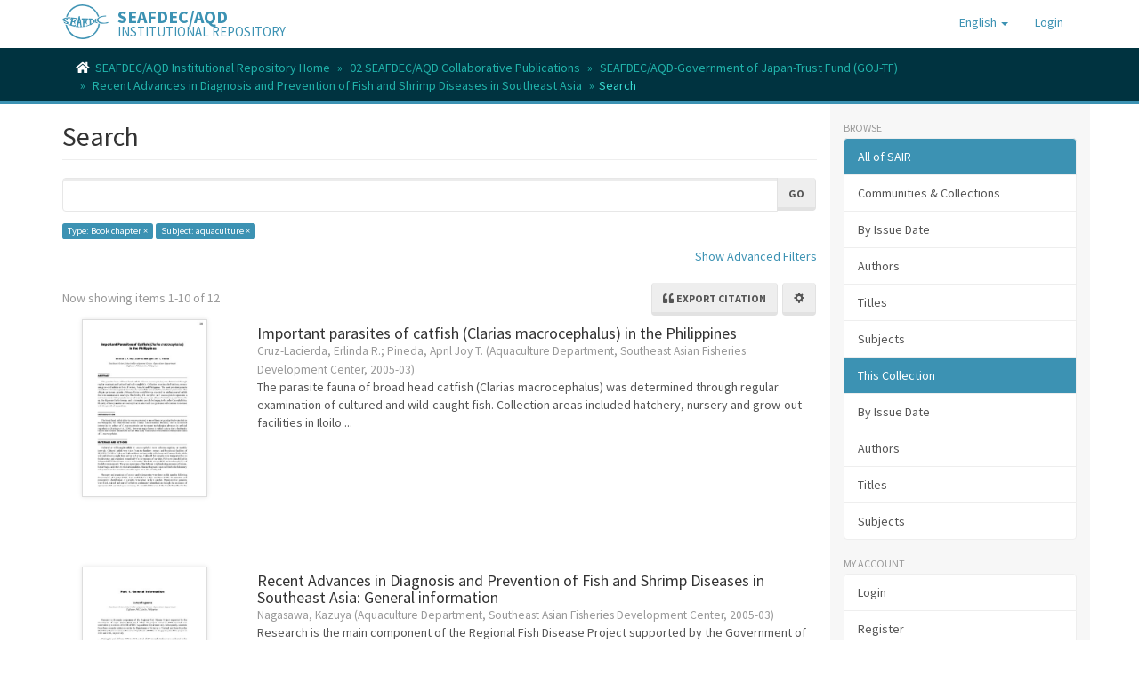

--- FILE ---
content_type: text/html;charset=utf-8
request_url: https://repository.seafdec.org.ph/handle/10862/5904/discover?filtertype_0=subject&filter_relational_operator_0=equals&filter_0=aquaculture&filtertype=type&filter_relational_operator=equals&filter=Book+chapter
body_size: 10611
content:
<!DOCTYPE html>
            <!--[if lt IE 7]> <html class="no-js lt-ie9 lt-ie8 lt-ie7" lang="en"> <![endif]-->
            <!--[if IE 7]>    <html class="no-js lt-ie9 lt-ie8" lang="en"> <![endif]-->
            <!--[if IE 8]>    <html class="no-js lt-ie9" lang="en"> <![endif]-->
            <!--[if gt IE 8]><!--> <html class="no-js" lang="en"> <!--<![endif]-->
            <head><META http-equiv="Content-Type" content="text/html; charset=UTF-8">
<meta content="text/html; charset=UTF-8" http-equiv="Content-Type">
<meta content="IE=edge,chrome=1" http-equiv="X-UA-Compatible">
<meta content="width=device-width,initial-scale=1" name="viewport">
<link rel="shortcut icon" href="/themes/Mirage2/images/favicon.ico">
<link rel="apple-touch-icon" href="/themes/Mirage2/images/apple-touch-icon.png">
<meta name="Generator" content="DSpace 6.3">
<link href="/themes/Mirage2/styles/main.css" rel="stylesheet">
<link href="https://cdnjs.cloudflare.com/ajax/libs/font-awesome/5.15.0/css/all.min.css" rel="stylesheet">
<link type="application/opensearchdescription+xml" rel="search" href="https://repository.seafdec.org.ph:443/open-search/description.xml" title="DSpace">
<script>
                //Clear default text of emty text areas on focus
                function tFocus(element)
                {
                if (element.value == ' '){element.value='';}
                }
                //Clear default text of emty text areas on submit
                function tSubmit(form)
                {
                var defaultedElements = document.getElementsByTagName("textarea");
                for (var i=0; i != defaultedElements.length; i++){
                if (defaultedElements[i].value == ' '){
                defaultedElements[i].value='';}}
                }
                //Disable pressing 'enter' key to submit a form (otherwise pressing 'enter' causes a submission to start over)
                function disableEnterKey(e)
                {
                var key;

                if(window.event)
                key = window.event.keyCode;     //Internet Explorer
                else
                key = e.which;     //Firefox and Netscape

                if(key == 13)  //if "Enter" pressed, then disable!
                return false;
                else
                return true;
                }
            </script><!--[if lt IE 9]>
                <script src="/themes/Mirage2/vendor/html5shiv/dist/html5shiv.js"> </script>
                <script src="/themes/Mirage2/vendor/respond/dest/respond.min.js"> </script>
                <![endif]--><script src="/themes/Mirage2/vendor/modernizr/modernizr.js"> </script>
<title>Search</title>
<script type="text/x-mathjax-config">
                    MathJax.Hub.Config({
                      tex2jax: {
                        
                        ignoreClass: "detail-field-data|detailtable|exception"
                      },
                      TeX: {
                        Macros: {
                          AA: '{\\mathring A}'
                        }
                      }
                    });
                </script><script src="//cdnjs.cloudflare.com/ajax/libs/mathjax/2.7.1/MathJax.js?config=TeX-AMS-MML_HTMLorMML" type="text/javascript"> </script><script src="https://cdnjs.cloudflare.com/ajax/libs/clipboard.js/2.0.10/clipboard.min.js"> </script><script async="1" charset="utf-8" src="https://badge.dimensions.ai/badge.js" type="text/javascript">﻿</script>
</head><body>
<header>
<div role="navigation" class="navbar navbar-default navbar-static-top">
<div class="container">
<div class="navbar-header">
<button data-toggle="offcanvas" class="navbar-toggle" type="button"><span class="sr-only">Toggle navigation</span><span class="icon-bar"></span><span class="icon-bar"></span><span class="icon-bar"></span></button><span><a class="navbar-brand" href="/"><img src="/themes/Mirage2/images/SEAFDEC-logo.png"></a></span><span class="headerInfoName">SEAFDEC/AQD</span><span class="headerInfoText">INSTITUTIONAL REPOSITORY</span>
<div class="navbar-header pull-right visible-xs hidden-sm hidden-md hidden-lg">
<ul class="nav nav-pills pull-left ">
<li class="dropdown" id="ds-language-selection-xs">
<button data-toggle="dropdown" class="dropdown-toggle navbar-toggle navbar-link" role="button" href="#" id="language-dropdown-toggle-xs"><b aria-hidden="true" class="visible-xs glyphicon glyphicon-globe"></b></button>
<ul data-no-collapse="true" aria-labelledby="language-dropdown-toggle-xs" role="menu" class="dropdown-menu pull-right">
<li role="presentation" class="disabled">
<a href="https://repository.seafdec.org.ph:443/handle/10862/5904/discover?locale-attribute=en">English</a>
</li>
<li role="presentation">
<a href="https://repository.seafdec.org.ph:443/handle/10862/5904/discover?locale-attribute=ja">日本語</a>
</li>
<li role="presentation">
<a href="https://repository.seafdec.org.ph:443/handle/10862/5904/discover?locale-attribute=th">ไทย</a>
</li>
<li role="presentation">
<a href="https://repository.seafdec.org.ph:443/handle/10862/5904/discover?locale-attribute=in">Bahasa Indonesia</a>
</li>
</ul>
</li>
<li>
<form method="get" action="/login" style="display: inline">
<button class="navbar-toggle navbar-link"><b aria-hidden="true" class="visible-xs glyphicon glyphicon-user"></b></button>
</form>
</li>
</ul>
</div>
</div>
<div class="navbar-header pull-right hidden-xs">
<ul class="nav navbar-nav pull-left">
<li class="dropdown" id="ds-language-selection">
<a data-toggle="dropdown" class="dropdown-toggle" role="button" href="#" id="language-dropdown-toggle"><span class="hidden-xs">English&nbsp;<b class="caret"></b></span></a>
<ul data-no-collapse="true" aria-labelledby="language-dropdown-toggle" role="menu" class="dropdown-menu pull-right">
<li role="presentation" class="disabled">
<a href="?filtertype_0=subject&filter_relational_operator_0=equals&filter_0=aquaculture&filtertype=type&filter_relational_operator=equals&filter=Book+chapter&locale-attribute=en">English</a>
</li>
<li role="presentation">
<a href="?filtertype_0=subject&filter_relational_operator_0=equals&filter_0=aquaculture&filtertype=type&filter_relational_operator=equals&filter=Book+chapter&locale-attribute=ja">日本語</a>
</li>
<li role="presentation">
<a href="?filtertype_0=subject&filter_relational_operator_0=equals&filter_0=aquaculture&filtertype=type&filter_relational_operator=equals&filter=Book+chapter&locale-attribute=th">ไทย</a>
</li>
<li role="presentation">
<a href="?filtertype_0=subject&filter_relational_operator_0=equals&filter_0=aquaculture&filtertype=type&filter_relational_operator=equals&filter=Book+chapter&locale-attribute=in">Bahasa Indonesia</a>
</li>
</ul>
</li>
</ul>
<ul class="nav navbar-nav pull-left">
<li>
<a href="/login"><span class="hidden-xs">Login</span></a>
</li>
</ul>
<button type="button" class="navbar-toggle visible-sm" data-toggle="offcanvas"><span class="sr-only">Toggle navigation</span><span class="icon-bar"></span><span class="icon-bar"></span><span class="icon-bar"></span></button>
</div>
</div>
</div>
</header>
<div class="trail-wrapper hidden-print">
<div class="container">
<div class="row">
<div class="col-xs-12">
<div class="breadcrumb dropdown visible-xs">
<a data-toggle="dropdown" class="dropdown-toggle" role="button" href="#" id="trail-dropdown-toggle">Search&nbsp;<b class="caret"></b></a>
<ul aria-labelledby="trail-dropdown-toggle" role="menu" class="dropdown-menu">
<li role="presentation">
<a role="menuitem" href="/"><i aria-hidden="true" class="fa fa-home"></i>&nbsp;
                        SEAFDEC/AQD Institutional Repository Home</a>
</li>
<li role="presentation">
<a role="menuitem" href="/handle/10862/1660">02 SEAFDEC/AQD Collaborative Publications</a>
</li>
<li role="presentation">
<a role="menuitem" href="/handle/10862/1661">SEAFDEC/AQD-Government of Japan-Trust Fund (GOJ-TF)</a>
</li>
<li role="presentation">
<a role="menuitem" href="/handle/10862/5904">Recent Advances in Diagnosis and Prevention of Fish and Shrimp Diseases in Southeast Asia</a>
</li>
<li role="presentation" class="disabled">
<a href="#" role="menuitem">Search</a>
</li>
</ul>
</div>
<ul class="breadcrumb hidden-xs">
<li>
<i aria-hidden="true" class="fa fa-home"></i>&nbsp;
            <a href="/">SEAFDEC/AQD Institutional Repository Home</a>
</li>
<li>
<a href="/handle/10862/1660">02 SEAFDEC/AQD Collaborative Publications</a>
</li>
<li>
<a href="/handle/10862/1661">SEAFDEC/AQD-Government of Japan-Trust Fund (GOJ-TF)</a>
</li>
<li>
<a href="/handle/10862/5904">Recent Advances in Diagnosis and Prevention of Fish and Shrimp Diseases in Southeast Asia</a>
</li>
<li class="active">Search</li>
</ul>
</div>
</div>
</div>
</div>
<div class="hidden" id="no-js-warning-wrapper">
<div id="no-js-warning">
<div class="notice failure">JavaScript is disabled for your browser. Some features of this site may not work without it.</div>
</div>
</div>
<div class="container" id="main-container">
<div class="row row-offcanvas row-offcanvas-right">
<div class="horizontal-slider clearfix">
<div class="col-xs-12 col-sm-12 col-md-9 main-content">
<div>
<h2 class="ds-div-head page-header first-page-header">Search</h2>
<div id="aspect_discovery_SimpleSearch_div_search" class="ds-static-div primary">
<p class="ds-paragraph">
<input id="aspect_discovery_SimpleSearch_field_discovery-json-search-url" class="ds-hidden-field form-control" name="discovery-json-search-url" type="hidden" value="https://repository.seafdec.org.ph/JSON/discovery/search">
</p>
<p class="ds-paragraph">
<input id="aspect_discovery_SimpleSearch_field_discovery-json-scope" class="ds-hidden-field form-control" name="discovery-json-scope" type="hidden" value="10862/5904">
</p>
<p class="ds-paragraph">
<input id="aspect_discovery_SimpleSearch_field_contextpath" class="ds-hidden-field form-control" name="contextpath" type="hidden" value="">
</p>
<div id="aspect_discovery_SimpleSearch_div_discovery-search-box" class="ds-static-div discoverySearchBox">
<form id="aspect_discovery_SimpleSearch_div_general-query" class="ds-interactive-div discover-search-box" action="discover" method="get" onsubmit="javascript:tSubmit(this);">
<fieldset id="aspect_discovery_SimpleSearch_list_primary-search" class="ds-form-list">
<div class="ds-form-item row">
<div class="col-sm-12">
<p class="input-group">
<input id="aspect_discovery_SimpleSearch_field_query" class="ds-text-field form-control" name="query" type="text" value=""><span class="input-group-btn"><button id="aspect_discovery_SimpleSearch_field_submit" class="ds-button-field btn btn-default search-icon search-icon" name="submit" type="submit">Go</button></span>
</p>
</div>
</div>
<div id="filters-overview-wrapper-squared"></div>
</fieldset>
<p class="ds-paragraph">
<input id="aspect_discovery_SimpleSearch_field_filtertype_0" class="ds-hidden-field form-control" name="filtertype_0" type="hidden" value="type">
</p>
<p class="ds-paragraph">
<input id="aspect_discovery_SimpleSearch_field_filtertype_1" class="ds-hidden-field form-control" name="filtertype_1" type="hidden" value="subject">
</p>
<p class="ds-paragraph">
<input id="aspect_discovery_SimpleSearch_field_filter_relational_operator_1" class="ds-hidden-field form-control" name="filter_relational_operator_1" type="hidden" value="equals">
</p>
<p class="ds-paragraph">
<input id="aspect_discovery_SimpleSearch_field_filter_relational_operator_0" class="ds-hidden-field form-control" name="filter_relational_operator_0" type="hidden" value="equals">
</p>
<p class="ds-paragraph">
<input id="aspect_discovery_SimpleSearch_field_filter_1" class="ds-hidden-field form-control" name="filter_1" type="hidden" value="aquaculture">
</p>
<p class="ds-paragraph">
<input id="aspect_discovery_SimpleSearch_field_filter_0" class="ds-hidden-field form-control" name="filter_0" type="hidden" value="Book chapter">
</p>
</form>
<form id="aspect_discovery_SimpleSearch_div_search-filters" class="ds-interactive-div discover-filters-box " action="discover" method="get" onsubmit="javascript:tSubmit(this);">
<div class="ds-static-div clearfix">
<p class="ds-paragraph pull-right">
<a href="#" class="show-advanced-filters">Show Advanced Filters</a><a href="#" class="hide-advanced-filters hidden">Hide Advanced Filters</a>
</p>
</div>
<h3 class="ds-div-head discovery-filters-wrapper-head hidden">Filters</h3>
<div id="aspect_discovery_SimpleSearch_div_discovery-filters-wrapper" class="ds-static-div  hidden">
<p class="ds-paragraph">Use filters to refine the search results.</p>
<script type="text/javascript">
                if (!window.DSpace) {
                    window.DSpace = {};
                }
                if (!window.DSpace.discovery) {
                    window.DSpace.discovery = {};
                }
                if (!window.DSpace.discovery.filters) {
                    window.DSpace.discovery.filters = [];
                }
                window.DSpace.discovery.filters.push({
                    type: 'type',
                    relational_operator: 'equals',
                    query: 'Book chapter',
                });
            </script><script type="text/javascript">
                if (!window.DSpace) {
                    window.DSpace = {};
                }
                if (!window.DSpace.discovery) {
                    window.DSpace.discovery = {};
                }
                if (!window.DSpace.discovery.filters) {
                    window.DSpace.discovery.filters = [];
                }
                window.DSpace.discovery.filters.push({
                    type: 'subject',
                    relational_operator: 'equals',
                    query: 'aquaculture',
                });
            </script><script type="text/javascript">
                if (!window.DSpace) {
                    window.DSpace = {};
                }
                if (!window.DSpace.discovery) {
                    window.DSpace.discovery = {};
                }
                if (!window.DSpace.discovery.filters) {
                    window.DSpace.discovery.filters = [];
                }
            </script><script>
            if (!window.DSpace.i18n) {
                window.DSpace.i18n = {};
            }
            if (!window.DSpace.i18n.discovery) {
                window.DSpace.i18n.discovery = {};
            }
        
                    if (!window.DSpace.i18n.discovery.filtertype) {
                        window.DSpace.i18n.discovery.filtertype = {};
                    }
                window.DSpace.i18n.discovery.filtertype['title']='Title';window.DSpace.i18n.discovery.filtertype['author']='Author';window.DSpace.i18n.discovery.filtertype['editor']='Editor';window.DSpace.i18n.discovery.filtertype['subject']='Subject';window.DSpace.i18n.discovery.filtertype['scientificName']='Taxonomic term';window.DSpace.i18n.discovery.filtertype['dateIssued']='Date issued';window.DSpace.i18n.discovery.filtertype['type']='Type';window.DSpace.i18n.discovery.filtertype['sdg']='SDG';window.DSpace.i18n.discovery.filtertype['has_content_in_original_bundle']='Has File(s)';window.DSpace.i18n.discovery.filtertype['original_bundle_filenames']='Filename';window.DSpace.i18n.discovery.filtertype['original_bundle_descriptions']='File description';
                    if (!window.DSpace.i18n.discovery.filter_relational_operator) {
                        window.DSpace.i18n.discovery.filter_relational_operator = {};
                    }
                window.DSpace.i18n.discovery.filter_relational_operator['contains']='Contains';window.DSpace.i18n.discovery.filter_relational_operator['equals']='Equals';window.DSpace.i18n.discovery.filter_relational_operator['authority']='ID';window.DSpace.i18n.discovery.filter_relational_operator['notcontains']='Not Contains';window.DSpace.i18n.discovery.filter_relational_operator['notequals']='Not Equals';window.DSpace.i18n.discovery.filter_relational_operator['notauthority']='Not ID';</script>
<div id="aspect_discovery_SimpleSearch_row_filter-controls" class="ds-form-item apply-filter">
<div>
<div class="">
<p class="btn-group">
<button id="aspect_discovery_SimpleSearch_field_submit_reset_filter" class="ds-button-field btn btn-default discovery-reset-filter-button discovery-reset-filter-button" name="submit_reset_filter" type="submit">Reset</button><button class="ds-button-field btn btn-default discovery-add-filter-button visible-xs discovery-add-filter-button visible-xs " name="submit_add_filter" type="submit">Add New Filter</button><button id="aspect_discovery_SimpleSearch_field_submit_apply_filter" class="ds-button-field btn btn-default discovery-apply-filter-button discovery-apply-filter-button" name="submit_apply_filter" type="submit">Apply</button>
</p>
</div>
</div>
</div>
</div>
</form>
</div>
<form id="aspect_discovery_SimpleSearch_div_main-form" class="ds-interactive-div " action="/handle/10862/5904/discover" method="post" onsubmit="javascript:tSubmit(this);">
<p class="ds-paragraph">
<input id="aspect_discovery_SimpleSearch_field_search-result" class="ds-hidden-field form-control" name="search-result" type="hidden" value="true">
</p>
<p class="ds-paragraph">
<input id="aspect_discovery_SimpleSearch_field_query" class="ds-hidden-field form-control" name="query" type="hidden" value="">
</p>
<p class="ds-paragraph">
<input id="aspect_discovery_SimpleSearch_field_current-scope" class="ds-hidden-field form-control" name="current-scope" type="hidden" value="10862/5904">
</p>
<p class="ds-paragraph">
<input id="aspect_discovery_SimpleSearch_field_filtertype_0" class="ds-hidden-field form-control" name="filtertype_0" type="hidden" value="type">
</p>
<p class="ds-paragraph">
<input id="aspect_discovery_SimpleSearch_field_filtertype_1" class="ds-hidden-field form-control" name="filtertype_1" type="hidden" value="subject">
</p>
<p class="ds-paragraph">
<input id="aspect_discovery_SimpleSearch_field_filter_relational_operator_1" class="ds-hidden-field form-control" name="filter_relational_operator_1" type="hidden" value="equals">
</p>
<p class="ds-paragraph">
<input id="aspect_discovery_SimpleSearch_field_filter_relational_operator_0" class="ds-hidden-field form-control" name="filter_relational_operator_0" type="hidden" value="equals">
</p>
<p class="ds-paragraph">
<input id="aspect_discovery_SimpleSearch_field_filter_1" class="ds-hidden-field form-control" name="filter_1" type="hidden" value="aquaculture">
</p>
<p class="ds-paragraph">
<input id="aspect_discovery_SimpleSearch_field_filter_0" class="ds-hidden-field form-control" name="filter_0" type="hidden" value="Book chapter">
</p>
<p class="ds-paragraph">
<input id="aspect_discovery_SimpleSearch_field_rpp" class="ds-hidden-field form-control" name="rpp" type="hidden" value="10">
</p>
<p class="ds-paragraph">
<input id="aspect_discovery_SimpleSearch_field_sort_by" class="ds-hidden-field form-control" name="sort_by" type="hidden" value="score">
</p>
<p class="ds-paragraph">
<input id="aspect_discovery_SimpleSearch_field_order" class="ds-hidden-field form-control" name="order" type="hidden" value="desc">
</p>
</form>
<div class="pagination-masked clearfix top">
<div class="row">
<div class="col-xs-8">
<p class="pagination-info">Now showing items 1-10 of 12</p>
</div>
<div class="col-xs-4">
<div class="btn-group discovery-sort-options-menu pull-right controls-gear-wrapper" id="aspect_discovery_SimpleSearch_div_search-controls-gear">
<button data-toggle="dropdown" class="btn btn-default dropdown-toggle pull-right"><span aria-hidden="true" class="glyphicon glyphicon-cog"></span></button>
<ul role="menu" class="dropdown-menu">
<li id="aspect_discovery_SimpleSearch_item_sort-head" class=" gear-head first dropdown-header">Sort Options:</li>
<li id="aspect_discovery_SimpleSearch_item_relevance" class=" gear-option gear-option-selected">
<a class="" href="sort_by=score&order=desc"><span class="glyphicon glyphicon-ok btn-xs active"></span>Relevance</a>
</li>
<li id="aspect_discovery_SimpleSearch_item_dc_title_sort" class=" gear-option">
<a class="" href="sort_by=dc.title_sort&order=asc"><span class="glyphicon glyphicon-ok btn-xs invisible"></span>Title Asc</a>
</li>
<li id="aspect_discovery_SimpleSearch_item_dc_title_sort" class=" gear-option">
<a class="" href="sort_by=dc.title_sort&order=desc"><span class="glyphicon glyphicon-ok btn-xs invisible"></span>Title Desc</a>
</li>
<li id="aspect_discovery_SimpleSearch_item_dc_contributor_author_sort" class=" gear-option">
<a class="" href="sort_by=dc.contributor.author_sort&order=asc"><span class="glyphicon glyphicon-ok btn-xs invisible"></span>Author Asc</a>
</li>
<li id="aspect_discovery_SimpleSearch_item_dc_contributor_author_sort" class=" gear-option">
<a class="" href="sort_by=dc.contributor.author_sort&order=desc"><span class="glyphicon glyphicon-ok btn-xs invisible"></span>Author Desc</a>
</li>
<li id="aspect_discovery_SimpleSearch_item_dc_date_issued_dt" class=" gear-option">
<a class="" href="sort_by=dc.date.issued_dt&order=asc"><span class="glyphicon glyphicon-ok btn-xs invisible"></span>Issue Date Asc</a>
</li>
<li id="aspect_discovery_SimpleSearch_item_dc_date_issued_dt" class=" gear-option">
<a class="" href="sort_by=dc.date.issued_dt&order=desc"><span class="glyphicon glyphicon-ok btn-xs invisible"></span>Issue Date Desc</a>
</li>
<li class="divider"></li>
<li id="aspect_discovery_SimpleSearch_item_rpp-head" class=" gear-head dropdown-header">Results Per Page:</li>
<li id="aspect_discovery_SimpleSearch_item_rpp-5" class=" gear-option">
<a class="" href="rpp=5"><span class="glyphicon glyphicon-ok btn-xs invisible"></span>5</a>
</li>
<li id="aspect_discovery_SimpleSearch_item_rpp-10" class=" gear-option gear-option-selected">
<a class="" href="rpp=10"><span class="glyphicon glyphicon-ok btn-xs active"></span>10</a>
</li>
<li id="aspect_discovery_SimpleSearch_item_rpp-20" class=" gear-option">
<a class="" href="rpp=20"><span class="glyphicon glyphicon-ok btn-xs invisible"></span>20</a>
</li>
<li id="aspect_discovery_SimpleSearch_item_rpp-40" class=" gear-option">
<a class="" href="rpp=40"><span class="glyphicon glyphicon-ok btn-xs invisible"></span>40</a>
</li>
<li id="aspect_discovery_SimpleSearch_item_rpp-60" class=" gear-option">
<a class="" href="rpp=60"><span class="glyphicon glyphicon-ok btn-xs invisible"></span>60</a>
</li>
<li id="aspect_discovery_SimpleSearch_item_rpp-80" class=" gear-option">
<a class="" href="rpp=80"><span class="glyphicon glyphicon-ok btn-xs invisible"></span>80</a>
</li>
<li id="aspect_discovery_SimpleSearch_item_rpp-100" class=" gear-option">
<a class="" href="rpp=100"><span class="glyphicon glyphicon-ok btn-xs invisible"></span>100</a>
</li>
</ul>
</div>
<div class="btn-group sort-export-menu pull-right hidden-print">
<button data-toggle="dropdown" class="btn btn-default dropdown-toggle export-button" type="button"><i class="fa fa-quote-left" aria-hidden="true">&nbsp;</i><span class="export-text">Export citation</span></button>
<ul role="menu" class="dropdown-menu">
<li class="global-citations gear-head dropdown-header">Global styles</li>
<li class="global-citation citation-style">
<a href="2"><span class="glyphicon glyphicon-ok btn-xs active invisible"></span>MLA</a>
</li>
<li class="global-citation citation-style">
<a href="3"><span class="glyphicon glyphicon-ok btn-xs active invisible"></span>Vancouver</a>
</li>
<li class="global-citation citation-style">
<a href="4"><span class="glyphicon glyphicon-ok btn-xs active invisible"></span>Elsevier - Harvard</a>
</li>
<li class="global-citation citation-style">
<a href="5"><span class="glyphicon glyphicon-ok btn-xs active invisible"></span>APA</a>
</li>
<li class="single-search divider"></li>
<li>
<a data-target="#citationHelpModal" data-toggle="modal" id="help" href="#"><span class="glyphicon glyphicon-ok btn-xs active invisible"></span>Help</a>
</li>
</ul>
</div>
<ul role="menu" class="dropdown-menu">
<li id="aspect_discovery_SimpleSearch_item_sort-head" class=" gear-head first dropdown-header">Sort Options:</li>
<li id="aspect_discovery_SimpleSearch_item_relevance" class=" gear-option gear-option-selected">
<a class="" href="sort_by=score&order=desc"><span class="glyphicon glyphicon-ok btn-xs active"></span>Relevance</a>
</li>
<li id="aspect_discovery_SimpleSearch_item_dc_title_sort" class=" gear-option">
<a class="" href="sort_by=dc.title_sort&order=asc"><span class="glyphicon glyphicon-ok btn-xs invisible"></span>Title Asc</a>
</li>
<li id="aspect_discovery_SimpleSearch_item_dc_title_sort" class=" gear-option">
<a class="" href="sort_by=dc.title_sort&order=desc"><span class="glyphicon glyphicon-ok btn-xs invisible"></span>Title Desc</a>
</li>
<li id="aspect_discovery_SimpleSearch_item_dc_contributor_author_sort" class=" gear-option">
<a class="" href="sort_by=dc.contributor.author_sort&order=asc"><span class="glyphicon glyphicon-ok btn-xs invisible"></span>Author Asc</a>
</li>
<li id="aspect_discovery_SimpleSearch_item_dc_contributor_author_sort" class=" gear-option">
<a class="" href="sort_by=dc.contributor.author_sort&order=desc"><span class="glyphicon glyphicon-ok btn-xs invisible"></span>Author Desc</a>
</li>
<li id="aspect_discovery_SimpleSearch_item_dc_date_issued_dt" class=" gear-option">
<a class="" href="sort_by=dc.date.issued_dt&order=asc"><span class="glyphicon glyphicon-ok btn-xs invisible"></span>Issue Date Asc</a>
</li>
<li id="aspect_discovery_SimpleSearch_item_dc_date_issued_dt" class=" gear-option">
<a class="" href="sort_by=dc.date.issued_dt&order=desc"><span class="glyphicon glyphicon-ok btn-xs invisible"></span>Issue Date Desc</a>
</li>
<li class="divider"></li>
<li id="aspect_discovery_SimpleSearch_item_rpp-head" class=" gear-head dropdown-header">Results Per Page:</li>
<li id="aspect_discovery_SimpleSearch_item_rpp-5" class=" gear-option">
<a class="" href="rpp=5"><span class="glyphicon glyphicon-ok btn-xs invisible"></span>5</a>
</li>
<li id="aspect_discovery_SimpleSearch_item_rpp-10" class=" gear-option gear-option-selected">
<a class="" href="rpp=10"><span class="glyphicon glyphicon-ok btn-xs active"></span>10</a>
</li>
<li id="aspect_discovery_SimpleSearch_item_rpp-20" class=" gear-option">
<a class="" href="rpp=20"><span class="glyphicon glyphicon-ok btn-xs invisible"></span>20</a>
</li>
<li id="aspect_discovery_SimpleSearch_item_rpp-40" class=" gear-option">
<a class="" href="rpp=40"><span class="glyphicon glyphicon-ok btn-xs invisible"></span>40</a>
</li>
<li id="aspect_discovery_SimpleSearch_item_rpp-60" class=" gear-option">
<a class="" href="rpp=60"><span class="glyphicon glyphicon-ok btn-xs invisible"></span>60</a>
</li>
<li id="aspect_discovery_SimpleSearch_item_rpp-80" class=" gear-option">
<a class="" href="rpp=80"><span class="glyphicon glyphicon-ok btn-xs invisible"></span>80</a>
</li>
<li id="aspect_discovery_SimpleSearch_item_rpp-100" class=" gear-option">
<a class="" href="rpp=100"><span class="glyphicon glyphicon-ok btn-xs invisible"></span>100</a>
</li>
</ul>
</div>
</div>
</div>
<div id="aspect_discovery_SimpleSearch_div_search-results" class="ds-static-div primary">
<div class="row ds-artifact-item ">
<div class="col-sm-3 hidden-xs">
<div class="thumbnail artifact-preview">
<a href="/handle/10862/5933" class="image-link"><img alt="Thumbnail" class="img-responsive" src="/bitstream/handle/10862/5933/Cruz-LacierdaER2005.pdf.jpg?sequence=4&isAllowed=y"></a>
</div>
</div>
<div class="col-sm-9 artifact-description">
<a href="/handle/10862/5933">
<h4 style="margin-bottom: -1px;">Important parasites of catfish (Clarias macrocephalus) in the Philippines<span class="Z3988" title="ctx_ver=Z39.88-2004&amp;rft_val_fmt=info%3Aofi%2Ffmt%3Akev%3Amtx%3Adc&amp;rft_id=Cruz-Lacierda%2C+E.+R.%2C+%26+Pineda%2C+A.+J.+T.+%282005%29.+Important+parasites+of+catfish+%28Clarias+macrocephalus%29+in+the+Philippines.+In+K.+Nagasawa+%28Ed.%29%2C+Recent+Advances+in+Diagnosis+and+Prevention+of+Fish+and+Shrimp+Diseases+in+Southeast+Asia+%28pp.+281%E2%80%93285%29.+Tigbauan%2C+Iloilo%2C+Philippines%3A+Aquaculture+Department%2C+Southeast+Asian+Fisheries+Development+Center.&amp;rft_id=9718511732&amp;rft_id=http%3A%2F%2Fhdl.handle.net%2F10862%2F5933&amp;rfr_id=info%3Asid%2Fdspace.org%3Arepository&amp;">&nbsp;</span>
</h4>
</a>
<div class="artifact-info">
<span class="author h4"><small><span class="ds-dc_contributor_author-authority">Cruz-Lacierda, Erlinda R.</span>; <span class="ds-dc_contributor_author-authority">Pineda, April Joy T.</span></small></span> <span class="publisher-date h4"><small>(<span class="publisher">Aquaculture Department, Southeast Asian Fisheries Development Center</span>, <span class="date">2005-03</span>)</small></span>
<div class="abstract">The parasite fauna of broad head catfish (Clarias macrocephalus) was determined through regular examination of cultured and wild-caught fish. Collection areas included hatchery, nursery and grow-out facilities in Iloilo ...</div>
</div>
</div>
</div>
<div class="row ds-artifact-item ">
<div class="col-sm-3 hidden-xs">
<div class="thumbnail artifact-preview">
<a href="/handle/10862/5906" class="image-link"><img alt="Thumbnail" class="img-responsive" src="/bitstream/handle/10862/5906/9718511732_p013-015.pdf.jpg?sequence=2&isAllowed=y"></a>
</div>
</div>
<div class="col-sm-9 artifact-description">
<a href="/handle/10862/5906">
<h4 style="margin-bottom: -1px;">Recent Advances in Diagnosis and Prevention of Fish and Shrimp Diseases in Southeast Asia: General information<span class="Z3988" title="ctx_ver=Z39.88-2004&amp;rft_val_fmt=info%3Aofi%2Ffmt%3Akev%3Amtx%3Adc&amp;rft_id=Nagasawa%2C+K.+%282005%29.+General+information.+In+K.+Nagasawa+%28Ed.%29%2C+Recent+Advances+in+Diagnosis+and+Prevention+of+Fish+and+Shrimp+Diseases+in+Southeast+Asia+%28pp.+13%E2%80%9315%29.+Tigbauan%2C+Iloilo%2C+Philippines%3A+Aquaculture+Department%2C+Southeast+Asian+Fisheries+Development+Center.&amp;rft_id=9718511732&amp;rft_id=http%3A%2F%2Fhdl.handle.net%2F10862%2F5906&amp;rfr_id=info%3Asid%2Fdspace.org%3Arepository&amp;">&nbsp;</span>
</h4>
</a>
<div class="artifact-info">
<span class="author h4"><small><span class="ds-dc_contributor_author-authority">Nagasawa, Kazuya</span></small></span> <span class="publisher-date h4"><small>(<span class="publisher">Aquaculture Department, Southeast Asian Fisheries Development Center</span>, <span class="date">2005-03</span>)</small></span>
<div class="abstract">Research is the main component of the Regional Fish Disease Project supported by the Government of Japan (GOJ) Trust Fund. When the project started in 2000, research was undertaken by scientists of the SEAFDEC Aquaculture ...</div>
</div>
</div>
</div>
<div class="row ds-artifact-item ">
<div class="col-sm-3 hidden-xs">
<div class="thumbnail artifact-preview">
<a href="/handle/10862/5947" class="image-link"><img alt="Thumbnail" class="img-responsive" src="/bitstream/handle/10862/5947/Cruz-LacierdaER2005.pdf.jpg?sequence=4&isAllowed=y"></a>
</div>
</div>
<div class="col-sm-9 artifact-description">
<a href="/handle/10862/5947">
<h4 style="margin-bottom: -1px;">First SEAFDEC hands-on training for important viral diseases of shrimp and marine fish<span class="Z3988" title="ctx_ver=Z39.88-2004&amp;rft_val_fmt=info%3Aofi%2Ffmt%3Akev%3Amtx%3Adc&amp;rft_id=Cruz-Lacierda%2C+E.+R.+%282005%29.+First+SEAFDEC+hands-on+training+for+important+viral+diseases+of+shrimp+and+marine+fish.+In+K.+Nagasawa+%28Ed.%29%2C+Recent+Advances+in+Diagnosis+and+Prevention+of+Fish+and+Shrimp+Diseases+in+Southeast+Asia+%28pp.+397%E2%80%93403%29.+Tigbauan%2C+Iloilo%2C+Philippines%3A+Aquaculture+Department%2C+Southeast+Asian+Fisheries+Development+Center.&amp;rft_id=9718511732&amp;rft_id=http%3A%2F%2Fhdl.handle.net%2F10862%2F5947&amp;rfr_id=info%3Asid%2Fdspace.org%3Arepository&amp;">&nbsp;</span>
</h4>
</a>
<div class="artifact-info">
<span class="author h4"><small><span class="ds-dc_contributor_author-authority">Cruz-Lacierda, Erlinda R.</span></small></span> <span class="publisher-date h4"><small>(<span class="publisher">Aquaculture Department, Southeast Asian Fisheries Development Center</span>, <span class="date">2005-03</span>)</small></span>
<div class="abstract">The issue on aquatic animal diseases, particularly viral diseases, in shrimp and fish is a priority because of the risks involved with the spread of diseases in aquaculture in Southeast Asia. To support existing activities ...</div>
</div>
</div>
</div>
<div class="row ds-artifact-item ">
<div class="col-sm-3 hidden-xs">
<div class="thumbnail artifact-preview">
<a href="/handle/10862/5938" class="image-link"><img alt="Thumbnail" class="img-responsive" src="/bitstream/handle/10862/5938/BorlonganIG2005.pdf.jpg?sequence=4&isAllowed=y"></a>
</div>
</div>
<div class="col-sm-9 artifact-description">
<a href="/handle/10862/5938">
<h4 style="margin-bottom: -1px;">Detection of pesticide residues in Philippine aquaculture products<span class="Z3988" title="ctx_ver=Z39.88-2004&amp;rft_val_fmt=info%3Aofi%2Ffmt%3Akev%3Amtx%3Adc&amp;rft_id=Borlongan%2C+I.+G.+%282005%29.+Detection+of+pesticide+residues+in+Philippine+aquaculture+products.+In+K.+Nagasawa+%28Ed.%29%2C+Recent+Advances+in+Diagnosis+and+Prevention+of+Fish+and+Shrimp+Diseases+in+Southeast+Asia+%28pp.+329%E2%80%93335%29.+Tigbauan%2C+Iloilo%2C+Philippines%3A+Aquaculture+Department%2C+Southeast+Asian+Fisheries+Development+Center.&amp;rft_id=9718511732&amp;rft_id=http%3A%2F%2Fhdl.handle.net%2F10862%2F5938&amp;rfr_id=info%3Asid%2Fdspace.org%3Arepository&amp;">&nbsp;</span>
</h4>
</a>
<div class="artifact-info">
<span class="author h4"><small><span class="ds-dc_contributor_author-authority">Borlongan, Ilda G.</span></small></span> <span class="publisher-date h4"><small>(<span class="publisher">Aquaculture Department, Southeast Asian Fisheries Development Center</span>, <span class="date">2005-03</span>)</small></span>
<div class="abstract">Detection and monitoring of pesticide residues in aquaculture-derived products are important considerations for the safety and health of consumers. A study was conducted with the aim of developing, standardizing and ...</div>
</div>
</div>
</div>
<div class="row ds-artifact-item ">
<div class="col-sm-3 hidden-xs">
<div class="thumbnail artifact-preview">
<a href="/handle/10862/5922" class="image-link"><img alt="Thumbnail" class="img-responsive" src="/bitstream/handle/10862/5922/Lavilla-PitogoCR2005.pdf.jpg?sequence=4&isAllowed=y"></a>
</div>
</div>
<div class="col-sm-9 artifact-description">
<a href="/handle/10862/5922">
<h4 style="margin-bottom: -1px;">Use of bacteria as biological control agent against microbial diseases in shrimp (Penaeus monodon) and crab (Scylla serrata) hatcheries: Part III. Application of probiotics in culture water and surfaces<span class="Z3988" title="ctx_ver=Z39.88-2004&amp;rft_val_fmt=info%3Aofi%2Ffmt%3Akev%3Amtx%3Adc&amp;rft_id=Lavilla-Pitogo%2C+C.+R.%2C+de+la+Pe%C3%B1a%2C+L.+D.%2C+%26+Catedral%2C+D.+D.+%282005%29.+Use+of+bacteria+as+biological+control+agent+against+microbial+diseases+in+shrimp+%28Penaeus+monodon%29+and+crab+%28Scylla+serrata%29+hatcheries%3A+Part+III.+Application+of+probiotics+in+culture+water+and+surfaces.+In+K.+Nagasawa+%28Ed.%29%2C+Recent+Advances+in+Diagnosis+and+Prevention+of+Fish+and+Shrimp+Diseases+in+Southeast+Asia+%28pp.+143%E2%80%93152%29.+Tigbauan%2C+Iloilo%2C+Philippines%3A+Aquaculture+Department%2C+Southeast+Asian+Fisheries+Development+Center.&amp;rft_id=9718511732&amp;rft_id=http%3A%2F%2Fhdl.handle.net%2F10862%2F5922&amp;rfr_id=info%3Asid%2Fdspace.org%3Arepository&amp;">&nbsp;</span>
</h4>
</a>
<div class="artifact-info">
<span class="author h4"><small><span class="ds-dc_contributor_author-authority">Lavilla-Pitogo, Celia R.</span>; <span class="ds-dc_contributor_author-authority">de la Pe&ntilde;a, Leobert D.</span>; <span class="ds-dc_contributor_author-authority">Catedral, Demy D.</span></small></span> <span class="publisher-date h4"><small>(<span class="publisher">Aquaculture Department, Southeast Asian Fisheries Development Center</span>, <span class="date">2005-03</span>)</small></span>
<div class="abstract">Strain C1 is a bacterial isolate, which can reduce luminous bacteria in seawater, and thus a potential probiotic in crab larval rearing system. A delivery method through colonized substrates like plastic beads, window pane ...</div>
</div>
</div>
</div>
<div class="row ds-artifact-item ">
<div class="col-sm-3 hidden-xs">
<div class="thumbnail artifact-preview">
<a href="/handle/10862/5923" class="image-link"><img alt="Thumbnail" class="img-responsive" src="/bitstream/handle/10862/5923/deCastro-MallareTR2005.pdf.jpg?sequence=4&isAllowed=y"></a>
</div>
</div>
<div class="col-sm-9 artifact-description">
<a href="/handle/10862/5923">
<h4 style="margin-bottom: -1px;">Experimental evaluation of probiotics as biocontrol/bioremediation in the rearing of shrimp (Penaeus monodon)<span class="Z3988" title="ctx_ver=Z39.88-2004&amp;rft_val_fmt=info%3Aofi%2Ffmt%3Akev%3Amtx%3Adc&amp;rft_id=de+Castro-Mallare%2C+T.+R.%2C+Golez%2C+N.+V.%2C+%26+Tendencia%2C+E.+A.+%282005%29.+Experimental+evaluation+of+probiotics+as+biocontrol%2Fbioremediation+in+the+rearing+of+shrimp+%28Penaeus+monodon%29.+In+K.+Nagasawa+%28Ed.%29%2C+Recent+Advances+in+Diagnosis+and+Prevention+of+Fish+and+Shrimp+Diseases+in+Southeast+Asia+%28pp.+153%E2%80%93167%29.+Tigbauan%2C+Iloilo%2C+Philippines%3A+Aquaculture+Department%2C+Southeast+Asian+Fisheries+Development+Center.&amp;rft_id=9718511732&amp;rft_id=http%3A%2F%2Fhdl.handle.net%2F10862%2F5923&amp;rfr_id=info%3Asid%2Fdspace.org%3Arepository&amp;">&nbsp;</span>
</h4>
</a>
<div class="artifact-info">
<span class="author h4"><small><span class="ds-dc_contributor_author-authority">de Castro-Mallare, Teresa R.</span>; <span class="ds-dc_contributor_author-authority">Golez, Nelson V.</span>; <span class="ds-dc_contributor_author-authority">Tendencia, Eleonor <a href="https://orcid.org/0000-0001-9832-617X" target="_blank" data-toggle="tooltip" data-placement="top" data-original-title="0000-0001-9832-617X"><img alt="ORCID" src="/themes/Mirage2//images/orcid_16x16.png"></a></span></small></span> <span class="publisher-date h4"><small>(<span class="publisher">Aquaculture Department, Southeast Asian Fisheries Development Center</span>, <span class="date">2005-03</span>)</small></span>
<div class="abstract">Two hundred fifty-liter (250-L) fiberglass tanks each equipped with 15-L capacity filter tanks are adequate for screening of commercial probiotics. The application of some commercial probiotics in the culture water is more ...</div>
</div>
</div>
</div>
<div class="row ds-artifact-item ">
<div class="col-sm-3 hidden-xs">
<div class="thumbnail artifact-preview">
<a href="/handle/10862/5916" class="image-link"><img alt="Thumbnail" class="img-responsive" src="/bitstream/handle/10862/5916/KanchanakhanS2005.pdf.jpg?sequence=4&isAllowed=y"></a>
</div>
</div>
<div class="col-sm-9 artifact-description">
<a href="/handle/10862/5916">
<h4 style="margin-bottom: -1px;">Detection and identification of viral pathogens of grouper (Epinephelus malabaricus) cultured in Thailand<span class="Z3988" title="ctx_ver=Z39.88-2004&amp;rft_val_fmt=info%3Aofi%2Ffmt%3Akev%3Amtx%3Adc&amp;rft_id=Kanchanakhan%2C+S.%2C+Dolnayadol%2C+Y.%2C+%26+Roongkamnertwongsa%2C+S.+%282005%29.+Detection+and+identification+of+viral+pathogens+of+grouper+%28Epinephelus+malabaricus%29+cultured+in+Thailand.+In+K.+Nagasawa+%28Ed.%29%2C+Recent+Advances+in+Diagnosis+and+Prevention+of+Fish+and+Shrimp+Diseases+in+Southeast+Asia+%28pp.+85%E2%80%9394%29.+Tigbauan%2C+Iloilo%2C+Philippines%3A+Aquaculture+Department%2C+Southeast+Asian+Fisheries+Development+Center.&amp;rft_id=9718511732&amp;rft_id=http%3A%2F%2Fhdl.handle.net%2F10862%2F5916&amp;rfr_id=info%3Asid%2Fdspace.org%3Arepository&amp;">&nbsp;</span>
</h4>
</a>
<div class="artifact-info">
<span class="author h4"><small><span class="ds-dc_contributor_author-authority">Kanchanakhan, Somkiat</span>; <span class="ds-dc_contributor_author-authority">Dolnayadol, Yaowanit</span>; <span class="ds-dc_contributor_author-authority">Roongkamnertwongsa, Somporn</span></small></span> <span class="publisher-date h4"><small>(<span class="publisher">Aquaculture Department, Southeast Asian Fisheries Development Center</span>, <span class="date">2005-03</span>)</small></span>
<div class="abstract">A virological survey was conducted in brown-spotted grouper (Epinephelus malabaricus) cultured in cages, earthen ponds and pens from April 2001 to January 2002 on the east and south coasts of Thailand. The adult grouper ...</div>
</div>
</div>
</div>
<div class="row ds-artifact-item ">
<div class="col-sm-3 hidden-xs">
<div class="thumbnail artifact-preview">
<a href="/handle/10862/5905" class="image-link"><img alt="Thumbnail" class="img-responsive" src="/bitstream/handle/10862/5905/9718511732_p007-010.pdf.jpg?sequence=2&isAllowed=y"></a>
</div>
</div>
<div class="col-sm-9 artifact-description">
<a href="/handle/10862/5905">
<h4 style="margin-bottom: -1px;">Background and objectives of the Regional Fish Disease Project<span class="Z3988" title="ctx_ver=Z39.88-2004&amp;rft_val_fmt=info%3Aofi%2Ffmt%3Akev%3Amtx%3Adc&amp;rft_id=Nagasawa%2C+K.+%282005%29.+Background+and+objectives+of+the+Regional+Fish+Disease+Project.+In+K.+Nagasawa+%28Ed.%29%2C+Recent+Advances+in+Diagnosis+and+Prevention+of+Fish+and+Shrimp+Diseases+in+Southeast+Asia+%28pp.+7%E2%80%9310%29.+Tigbauan%2C+Iloilo%2C+Philippines%3A+Aquaculture+Department%2C+Southeast+Asian+Fisheries+Development+Center.&amp;rft_id=9718511732&amp;rft_id=http%3A%2F%2Fhdl.handle.net%2F10862%2F5905&amp;rfr_id=info%3Asid%2Fdspace.org%3Arepository&amp;">&nbsp;</span>
</h4>
</a>
<div class="artifact-info">
<span class="author h4"><small><span class="ds-dc_contributor_author-authority">Nagasawa, Kazuya</span></small></span> <span class="publisher-date h4"><small>(<span class="publisher">Aquaculture Department, Southeast Asian Fisheries Development Center</span>, <span class="date">2005-03</span>)</small></span>
</div>
</div>
</div>
<div class="row ds-artifact-item ">
<div class="col-sm-3 hidden-xs">
<div class="thumbnail artifact-preview">
<a href="/handle/10862/5939" class="image-link"><img alt="Thumbnail" class="img-responsive" src="/bitstream/handle/10862/5939/TanLH2005.pdf.jpg?sequence=4&isAllowed=y"></a>
</div>
</div>
<div class="col-sm-9 artifact-description">
<a href="/handle/10862/5939">
<h4 style="margin-bottom: -1px;">Development of detection methods of residual oxolinic acid and tetracyclines in aquaculture products<span class="Z3988" title="ctx_ver=Z39.88-2004&amp;rft_val_fmt=info%3Aofi%2Ffmt%3Akev%3Amtx%3Adc&amp;rft_id=Tan%2C+L.+H.%2C+Ng%2C+J.+P.+C.%2C+Seah%2C+H.+H.%2C+%26+Low%2C+L.+K.+%282005%29.+Development+of+detection+methods+of+residual+oxolinic+acid+and+tetracyclines+in+aquaculture+products.+In+K.+Nagasawa+%28Ed.%29%2C+Recent+Advances+in+Diagnosis+and+Prevention+of+Fish+and+Shrimp+Diseases+in+Southeast+Asia+%28pp.+337%E2%80%93346%29.+Tigbauan%2C+Iloilo%2C+Philippines%3A+Aquaculture+Department%2C+Southeast+Asian+Fisheries+Development+Center.&amp;rft_id=9718511732&amp;rft_id=http%3A%2F%2Fhdl.handle.net%2F10862%2F5939&amp;rfr_id=info%3Asid%2Fdspace.org%3Arepository&amp;">&nbsp;</span>
</h4>
</a>
<div class="artifact-info">
<span class="author h4"><small><span class="ds-dc_contributor_author-authority">Tan, L. H.</span>; <span class="ds-dc_contributor_author-authority">Ng, J. P. C.</span>; <span class="ds-dc_contributor_author-authority">Seah, H. H.</span>; <span class="ds-dc_contributor_author-authority">Low, L. K.</span></small></span> <span class="publisher-date h4"><small>(<span class="publisher">Aquaculture Department, Southeast Asian Fisheries Development Center</span>, <span class="date">2005-03</span>)</small></span>
<div class="abstract">High performance liquid chromatographic (HPLC) methods were developed for the determination of residual oxolinic acid (OXA) and tetracyclines such as oxytetracycline (OTC), tetracycline (TC) and chlortetracycline (CTC) in ...</div>
</div>
</div>
</div>
<div class="row ds-artifact-item ">
<div class="col-sm-3 hidden-xs">
<div class="thumbnail artifact-preview">
<a href="/handle/10862/5927" class="image-link"><img alt="Thumbnail" class="img-responsive" src="/bitstream/handle/10862/5927/TendenciaEA2005.pdf.jpg?sequence=4&isAllowed=y"></a>
</div>
</div>
<div class="col-sm-9 artifact-description">
<a href="/handle/10862/5927">
<h4 style="margin-bottom: -1px;">Mechanism of control of luminous vibriosis in shrimp-finfish integrated water system<span class="Z3988" title="ctx_ver=Z39.88-2004&amp;rft_val_fmt=info%3Aofi%2Ffmt%3Akev%3Amtx%3Adc&amp;rft_id=Tendencia%2C+E.+A.%2C+de+la+Pe%C3%B1a%2C+M.+R.%2C+Fermin%2C+A.+C.%2C+Lio-Po%2C+G.+D.%2C+%26+Choresca%2C+Jr.%2C+C.+H.+%282005%29.+Mechanism+of+control+of+luminous+vibriosis+in+shrimp-finfish+integrated+water+system.+In+K.+Nagasawa+%28Ed.%29%2C+Recent+Advances+in+Diagnosis+and+Prevention+of+Fish+and+Shrimp+Diseases+in+Southeast+Asia+%28pp.+197%E2%80%93221%29.+Tigbauan%2C+Iloilo%2C+Philippines%3A+Aquaculture+Department%2C+Southeast+Asian+Fisheries+Development+Center.&amp;rft_id=9718511732&amp;rft_id=http%3A%2F%2Fhdl.handle.net%2F10862%2F5927&amp;rfr_id=info%3Asid%2Fdspace.org%3Arepository&amp;">&nbsp;</span>
</h4>
</a>
<div class="artifact-info">
<span class="author h4"><small><span class="ds-dc_contributor_author-authority">Tendencia, Eleonor <a href="https://orcid.org/0000-0001-9832-617X" target="_blank" data-toggle="tooltip" data-placement="top" data-original-title="0000-0001-9832-617X"><img alt="ORCID" src="/themes/Mirage2//images/orcid_16x16.png"></a></span>; <span class="ds-dc_contributor_author-authority">de la Pe&ntilde;a, Milagros R.</span>; <span class="ds-dc_contributor_author-authority">Fermin, Armando C.</span>; <span class="ds-dc_contributor_author-authority">Lio-Po, Gilda D.</span>; <span class="ds-dc_contributor_author-authority">Choresca Jr., Casiano H.</span></small></span> <span class="publisher-date h4"><small>(<span class="publisher">Aquaculture Department, Southeast Asian Fisheries Development Center</span>, <span class="date">2005-03</span>)</small></span>
<div class="abstract">The disease due to luminous bacteria has been a major problem of the shrimp (Penaues monodon) industry. Different technologies have been introduced to prevent the occurrence of luminous bacteria in shrimp ponds. In the ...</div>
</div>
</div>
</div>
<p id="com_atmire_app_xmlui_aspect_citations_DiscoveryCitationTransformer_p_hidden-fields" class="ds-paragraph hidden">
<input id="com_atmire_app_xmlui_aspect_citations_DiscoveryCitationTransformer_field_citation-export-base" class="ds-hidden-field form-control" name="citation-export-base" type="hidden" value="https://repository.seafdec.org.ph/discover/citation-export?list=discovery&amp;handle=10862/5904&amp;filter_relational_operator_0=equals&amp;filtertype=type&amp;filtertype_0=subject&amp;filter_0=aquaculture&amp;filter=Book chapter&amp;filter_relational_operator=equals">
</p>
</div>
<div class="pagination-masked clearfix bottom">
<div class="centered-pagination">
<ul class="pagination">
<li class="disabled">
<a class="previous-page-link" href="discover?rpp=10&etal=0&group_by=none&page=0&filtertype_0=type&filtertype_1=subject&filter_relational_operator_1=equals&filter_relational_operator_0=equals&filter_1=aquaculture&filter_0=Book+chapter"><span class="glyphicon glyphicon-arrow-left"></span></a>
</li>
<li class="active">
<a href="discover?rpp=10&etal=0&group_by=none&page=1&filtertype_0=type&filtertype_1=subject&filter_relational_operator_1=equals&filter_relational_operator_0=equals&filter_1=aquaculture&filter_0=Book+chapter">1</a>
</li>
<li class="page-link page-link-offset-1">
<a href="discover?rpp=10&etal=0&group_by=none&page=2&filtertype_0=type&filtertype_1=subject&filter_relational_operator_1=equals&filter_relational_operator_0=equals&filter_1=aquaculture&filter_0=Book+chapter">2</a>
</li>
<li>
<a class="next-page-link" href="discover?rpp=10&etal=0&group_by=none&page=2&filtertype_0=type&filtertype_1=subject&filter_relational_operator_1=equals&filter_relational_operator_0=equals&filter_1=aquaculture&filter_0=Book+chapter"><span class="glyphicon glyphicon-arrow-right"></span></a>
</li>
</ul>
</div>
</div>
</div>
</div>
<div class="visible-xs visible-sm">
<footer>
<div class="row">
<hr>
<div class="col-xs-7 col-sm-8">
<div class="hidden-print">&copy;&nbsp;<a href="http://www.seafdec.org.ph" target="_blank"><acronym title="Southeast Asian Fisheries Development Center/Aquaculture Department">SEAFDEC/AQD</acronym></a>
                            &nbsp;2026</div>
</div>
<div class="col-xs-5 col-sm-4 hidden-print">
<div class="pull-right">
<a target="_blank" href="https://us4.list-manage.com/contact-form?u=7b64071b4117096df32677c41&form_id=aba84d797905ebf159a9e638331c59fa">Send Feedback</a> | <a target="_blank" title="Subscribe for alerts" href="http://eepurl.com/iaahDz">Subscribe</a>
</div>
</div>
</div>
<a class="hidden" href="/htmlmap">&nbsp;</a>
<p>&nbsp;</p>
</footer>
</div>
</div>
<div role="navigation" id="sidebar" class="col-xs-6 col-sm-3 sidebar-offcanvas">
<div class="word-break hidden-print" id="ds-options">
<h2 class="ds-option-set-head  h6">Browse</h2>
<div id="aspect_viewArtifacts_Navigation_list_browse" class="list-group">
<a class="list-group-item active"><span class="h5 list-group-item-heading  h5">All of SAIR</span></a><a href="/community-list" class="list-group-item ds-option">Communities &amp; Collections</a><a href="/browse?type=dateissued" class="list-group-item ds-option">By Issue Date</a><a href="/browse?type=author" class="list-group-item ds-option">Authors</a><a href="/browse?type=title" class="list-group-item ds-option">Titles</a><a href="/browse?type=subject" class="list-group-item ds-option">Subjects</a><a class="list-group-item active"><span class="h5 list-group-item-heading  h5">This Collection</span></a><a href="/handle/10862/5904/browse?type=dateissued" class="list-group-item ds-option">By Issue Date</a><a href="/handle/10862/5904/browse?type=author" class="list-group-item ds-option">Authors</a><a href="/handle/10862/5904/browse?type=title" class="list-group-item ds-option">Titles</a><a href="/handle/10862/5904/browse?type=subject" class="list-group-item ds-option">Subjects</a>
</div>
<h2 class="ds-option-set-head  h6">My Account</h2>
<div id="aspect_viewArtifacts_Navigation_list_account" class="list-group">
<a href="/login" class="list-group-item ds-option">Login</a><a href="/register" class="list-group-item ds-option">Register</a>
</div>
<div id="aspect_viewArtifacts_Navigation_list_context" class="list-group"></div>
<div id="aspect_viewArtifacts_Navigation_list_administrative" class="list-group"></div>
<h2 class="ds-option-set-head  h6">Filter</h2>
<div id="aspect_discovery_Navigation_list_discovery" class="list-group">
<a class="list-group-item active"><span class="h5 list-group-item-heading  h5">Author</span></a><a href="/handle/10862/5904/discover?filtertype_0=type&filtertype_1=subject&filter_relational_operator_1=equals&filter_relational_operator_0=equals&filter_1=aquaculture&filter_0=Book+chapter&filtertype=author&filter_relational_operator=authority&filter=11ca2165-178a-461f-8cc7-bb880a257c3a" class="list-group-item ds-option">Nagasawa, Kazuya (3)</a><a href="/handle/10862/5904/discover?filtertype_0=type&filtertype_1=subject&filter_relational_operator_1=equals&filter_relational_operator_0=equals&filter_1=aquaculture&filter_0=Book+chapter&filtertype=author&filter_relational_operator=authority&filter=448965c2-06a3-4828-80e6-b78302306cab" class="list-group-item ds-option">Cruz-Lacierda, Erlinda R. (2)</a><a href="/handle/10862/5904/discover?filtertype_0=type&filtertype_1=subject&filter_relational_operator_1=equals&filter_relational_operator_0=equals&filter_1=aquaculture&filter_0=Book+chapter&filtertype=author&filter_relational_operator=authority&filter=c1a75ab1-bbd6-41a2-9628-5ee782812734" class="list-group-item ds-option">Lio-Po, Gilda D. (2)</a><a href="/handle/10862/5904/discover?filtertype_0=type&filtertype_1=subject&filter_relational_operator_1=equals&filter_relational_operator_0=equals&filter_1=aquaculture&filter_0=Book+chapter&filtertype=author&filter_relational_operator=authority&filter=a3e04622-d6e5-4aad-92d3-917011522ace" class="list-group-item ds-option">Tendencia, Eleonor (2)</a><a href="/handle/10862/5904/discover?filtertype_0=type&filtertype_1=subject&filter_relational_operator_1=equals&filter_relational_operator_0=equals&filter_1=aquaculture&filter_0=Book+chapter&filtertype=author&filter_relational_operator=authority&filter=b5423cdc-3512-4956-bba1-3a8c4c1f27db" class="list-group-item ds-option">Borlongan, Ilda G. (1)</a><a href="/handle/10862/5904/search-filter?filtertype_0=type&filtertype_1=subject&filter_relational_operator_1=equals&filter_relational_operator_0=equals&filter_1=aquaculture&filter_0=Book+chapter&field=author&filterorder=COUNT" class="list-group-item ds-option">... View More</a><a class="list-group-item active"><span class="h5 list-group-item-heading  h5">Subject</span></a>
<div id="aspect_discovery_SidebarFacetsTransformer_item_0_7338408487982162" class="list-group-item ds-option selected">aquaculture (12)</div>
<a href="/handle/10862/5904/discover?filtertype_0=type&filtertype_1=subject&filter_relational_operator_1=equals&filter_relational_operator_0=equals&filter_1=aquaculture&filter_0=Book+chapter&filtertype=subject&filter_relational_operator=equals&filter=animal+diseases" class="list-group-item ds-option">animal diseases (6)</a><a href="/handle/10862/5904/discover?filtertype_0=type&filtertype_1=subject&filter_relational_operator_1=equals&filter_relational_operator_0=equals&filter_1=aquaculture&filter_0=Book+chapter&filtertype=subject&filter_relational_operator=equals&filter=fish+diseases" class="list-group-item ds-option">fish diseases (6)</a><a href="/handle/10862/5904/discover?filtertype_0=type&filtertype_1=subject&filter_relational_operator_1=equals&filter_relational_operator_0=equals&filter_1=aquaculture&filter_0=Book+chapter&filtertype=subject&filter_relational_operator=equals&filter=disease+recognition" class="list-group-item ds-option">disease recognition (5)</a><a href="/handle/10862/5904/discover?filtertype_0=type&filtertype_1=subject&filter_relational_operator_1=equals&filter_relational_operator_0=equals&filter_1=aquaculture&filter_0=Book+chapter&filtertype=subject&filter_relational_operator=equals&filter=pathogens" class="list-group-item ds-option">pathogens (4)</a><a href="/handle/10862/5904/search-filter?filtertype_0=type&filtertype_1=subject&filter_relational_operator_1=equals&filter_relational_operator_0=equals&filter_1=aquaculture&filter_0=Book+chapter&field=subject&filterorder=COUNT" class="list-group-item ds-option">... View More</a><a class="list-group-item active"><span class="h5 list-group-item-heading  h5">Taxonomic term</span></a><a href="/handle/10862/5904/discover?filtertype_0=type&filtertype_1=subject&filter_relational_operator_1=equals&filter_relational_operator_0=equals&filter_1=aquaculture&filter_0=Book+chapter&filtertype=scientificName&filter_relational_operator=equals&filter=Penaeus+monodon" class="list-group-item ds-option">Penaeus monodon (4)</a><a href="/handle/10862/5904/discover?filtertype_0=type&filtertype_1=subject&filter_relational_operator_1=equals&filter_relational_operator_0=equals&filter_1=aquaculture&filter_0=Book+chapter&filtertype=scientificName&filter_relational_operator=equals&filter=Vibrio+harveyi" class="list-group-item ds-option">Vibrio harveyi (3)</a><a href="/handle/10862/5904/discover?filtertype_0=type&filtertype_1=subject&filter_relational_operator_1=equals&filter_relational_operator_0=equals&filter_1=aquaculture&filter_0=Book+chapter&filtertype=scientificName&filter_relational_operator=equals&filter=Chanos+chanos" class="list-group-item ds-option">Chanos chanos (2)</a><a href="/handle/10862/5904/discover?filtertype_0=type&filtertype_1=subject&filter_relational_operator_1=equals&filter_relational_operator_0=equals&filter_1=aquaculture&filter_0=Book+chapter&filtertype=scientificName&filter_relational_operator=equals&filter=Lates+calcarifer" class="list-group-item ds-option">Lates calcarifer (2)</a><a href="/handle/10862/5904/discover?filtertype_0=type&filtertype_1=subject&filter_relational_operator_1=equals&filter_relational_operator_0=equals&filter_1=aquaculture&filter_0=Book+chapter&filtertype=scientificName&filter_relational_operator=equals&filter=Penaeus+vannamei" class="list-group-item ds-option">Penaeus vannamei (1)</a><a href="/handle/10862/5904/search-filter?filtertype_0=type&filtertype_1=subject&filter_relational_operator_1=equals&filter_relational_operator_0=equals&filter_1=aquaculture&filter_0=Book+chapter&field=scientificName&filterorder=COUNT" class="list-group-item ds-option">... View More</a><a class="list-group-item active"><span class="h5 list-group-item-heading  h5">Date Issued</span></a><a href="/handle/10862/5904/discover?filtertype_0=type&filtertype_1=subject&filter_relational_operator_1=equals&filter_relational_operator_0=equals&filter_1=aquaculture&filter_0=Book+chapter&filtertype=dateIssued&filter_relational_operator=equals&filter=2005" class="list-group-item ds-option">2005 (12)</a><a class="list-group-item active"><span class="h5 list-group-item-heading  h5">Type</span></a>
<div id="aspect_discovery_SidebarFacetsTransformer_item_0_37756694956373493" class="list-group-item ds-option selected">Book chapter (12)</div>
<a class="list-group-item active"><span class="h5 list-group-item-heading  h5">Has File(s)</span></a><a href="/handle/10862/5904/discover?filtertype_0=type&filtertype_1=subject&filter_relational_operator_1=equals&filter_relational_operator_0=equals&filter_1=aquaculture&filter_0=Book+chapter&filtertype=has_content_in_original_bundle&filter_relational_operator=equals&filter=true" class="list-group-item ds-option">Yes (12)</a>
</div>
</div>
</div>
</div>
</div>
<div class="hidden-xs hidden-sm">
<footer>
<div class="row">
<hr>
<div class="col-xs-7 col-sm-8">
<div class="hidden-print">&copy;&nbsp;<a href="http://www.seafdec.org.ph" target="_blank"><acronym title="Southeast Asian Fisheries Development Center/Aquaculture Department">SEAFDEC/AQD</acronym></a>
                            &nbsp;2026</div>
</div>
<div class="col-xs-5 col-sm-4 hidden-print">
<div class="pull-right">
<a target="_blank" href="https://us4.list-manage.com/contact-form?u=7b64071b4117096df32677c41&form_id=aba84d797905ebf159a9e638331c59fa">Send Feedback</a> | <a target="_blank" title="Subscribe for alerts" href="http://eepurl.com/iaahDz">Subscribe</a>
</div>
</div>
</div>
<a class="hidden" href="/htmlmap">&nbsp;</a>
<p>&nbsp;</p>
</footer>
</div>
</div>
<script>if(!window.DSpace){window.DSpace={};}window.DSpace.context_path='';window.DSpace.theme_path='/themes/Mirage2/';</script><script src="/themes/Mirage2/scripts/theme.js"> </script><script src="/themes/Mirage2/scripts/treeview/jquery.treeview.js"> </script><script src="/themes/Mirage2/scripts/treeview/jquery.cookie.js"> </script><script src="/themes/Mirage2/scripts/sair.js"> </script><script src="/static/js/discovery/discovery-results.js"> </script><script>
                  (function(i,s,o,g,r,a,m){i['GoogleAnalyticsObject']=r;i[r]=i[r]||function(){
                  (i[r].q=i[r].q||[]).push(arguments)},i[r].l=1*new Date();a=s.createElement(o),
                  m=s.getElementsByTagName(o)[0];a.async=1;a.src=g;m.parentNode.insertBefore(a,m)
                  })(window,document,'script','//www.google-analytics.com/analytics.js','ga');

                  ga('create', 'UA-16359921-4', 'repository.seafdec.org.ph');
                  ga('send', 'pageview');
           </script><script async="async" src="https://platform-api.sharethis.com/js/sharethis.js#property=5ed4b2d60cb37300120b5449&product=inline-share-buttons" type="text/javascript"> </script>
<div aria-labelledby="citationHelpModal" role="dialog" tabindex="-1" id="citationHelpModal" class="modal fade">
<div role="document" class="modal-dialog">
<div class="modal-content">
<div class="modal-header">
<h4 id="myModalLabel" class="modal-title">Export citations</h4>
</div>
<div class="modal-body">         
<p>Export the current results of the search query as a citation list. Select one of the available citation             styles, or add a new one using the "Citations format" option present in the "My account" section.         </p>         
<p>The list of citations that can be exported is limited to 50 items.</p>     
</div>
<div class="modal-footer">
<button data-dismiss="modal" class="btn btn-default" type="button">Close</button>
</div>
</div>
</div>
</div>
<div aria-labelledby="itemCitationHelpModal" role="dialog" tabindex="-1" id="itemCitationHelpModal" class="modal fade">
<div role="document" class="modal-dialog">
<div class="modal-content">
<div class="modal-header">
<h4 class="modal-title">Export citations</h4>
</div>
<div class="modal-body">         
<p>Export the current item as a citation. Select one of the available citation             styles, or add a new one using the "Citations format" option present in the "My account" section.         </p>     
</div>
<div class="modal-footer">
<button data-dismiss="modal" class="btn btn-default" type="button">Close</button>
</div>
</div>
</div>
</div>
<div aria-labelledby="citationFormatModal" role="dialog" tabindex="-1" id="citationFormatModal" class="modal fade">
<div role="document" class="modal-dialog">
<div class="modal-content">
<div class="modal-header">
<h4 class="modal-title">Export Citations</h4>
</div>
<div class="modal-body">
<fieldset id="N10891" class="ds-radio-field citation-format-radio">
<div class="radio">
<label><input name="citation-format-radio" type="radio" value="htmlFormat" checked>HTML</label>
</div>
<div class="radio">
<label><input name="citation-format-radio" type="radio" value="textFormat">Text</label>
</div>
<div class="radio">
<label><input name="citation-format-radio" type="radio" value="asciidocFormat">Asciidoc</label>
</div>
<div class="radio">
<label><input name="citation-format-radio" type="radio" value="foFormat">FO</label>
</div>
<div class="radio">
<label><input name="citation-format-radio" type="radio" value="rtfFormat">RTF</label>
</div>
</fieldset>
</div>
<div class="modal-footer">
<button data-dismiss="modal" class="btn btn-default citation-export-button" type="button">Export</button>
</div>
</div>
</div>
</div>
</body></html>
